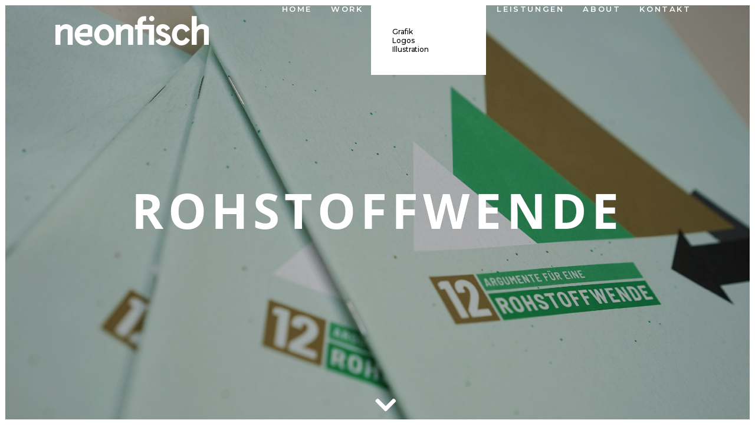

--- FILE ---
content_type: image/svg+xml
request_url: https://neonfisch.de/wp-content/uploads/2024/01/neonfisch-black.svg
body_size: 2064
content:
<?xml version="1.0" encoding="UTF-8"?>
<svg id="Layer_2" data-name="Layer 2" xmlns="http://www.w3.org/2000/svg" viewBox="0 0 402.4650039673 77.1709899902">
  <defs>
    <style>
      .cls-1 {
        stroke-width: 0px;
      }
    </style>
  </defs>
  <g id="Ebene_1" data-name="Ebene 1">
    <path class="cls-1" d="M31.9590072632,75.5939941406h13.3509979248V30.8089904785c-3.783996582-5.5720062256-10.4080047607-9.3560028076-17.6609954834-9.3560028076-6.2030029297,0-11.0390014648,2.9429931641-14.2980041504,7.2539978027l-1.3659973145-5.6770019531H0v52.5639953613h13.0360031128v-28.9100036621c0-6.9389953613,5.6770019531-12.6159973145,12.6149978638-12.6159973145,2.31300354,0,4.4160003662.6309967041,6.3080062866,1.6820068359v39.8440093994ZM63.0390090942,44.4750061035c1.9980010986-6.0980072021,7.9900054932-10.6179962158,14.9279937744-10.6179962158,2.7339935303,0,4.9409942627.4199981689,6.6230010986,1.3670043945v9.2510070801h-21.550994873v-.0000152588ZM63.1440048218,54.4629974365h33.4309997559v-25.7559967041c-4.9409942627-4.5209960938-11.3540039062-7.2539978027-18.608001709-7.2539978027-15.2429962158,0-27.6479949951,12.4049987793-27.6479949951,27.8589935303,0,15.3489990234,12.4049987793,27.8589935303,27.6479949951,27.8589935303,11.9850006104,0,18.8180084229-7.5690002441,18.8180084229-7.5690002441l-9.2510070801-8.4109954834s-2.8379974365,3.5749969482-9.5670013428,3.5749969482c-6.8330078125.0000152588-12.7200012207-4.31199646-14.8229980469-10.3029937744M140.4749984741,49.3110046387c0,8.4100036621-5.3619995117,15.0330047607-12.8260040283,15.0330047607s-12.8249969482-6.6230010986-12.8249969482-15.0330047607c0-8.5160064697,5.3610076904-15.033996582,12.8249969482-15.033996582s12.8260040283,6.5189971924,12.8260040283,15.033996582M153.8259963989,49.3110046387c0-15.5590057373-12.5099945068-27.8589935303-26.1770019531-27.8589935303-13.6660003662,0-26.175994873,12.3000030518-26.175994873,27.8589935303,0,15.453994751,12.5099945068,27.8589935303,26.175994873,27.8589935303,13.6670074463.0010070801,26.1770019531-12.4039916992,26.1770019531-27.8589935303M190.4740066528,75.5939941406h13.3510131836V30.8089904785c-3.7850036621-5.5720062256-10.407989502-9.3560028076-17.6619873047-9.3560028076-6.2019958496,0-11.0379943848,2.9429931641-14.2969970703,7.2539978027l-1.3670043945-5.6770019531h-11.9850006104v52.5639953613h13.0359954834v-28.9100036621c0-6.9389953613,5.6770019531-12.6159973145,12.6159973145-12.6159973145,2.3129882812,0,4.4150085449.6309967041,6.308013916,1.6820068359v39.8440093994h-.0000305176ZM239.9899978638,23.0119934082v.0180053711h-11.5400085449v-4.7310028076c0-2.9440002441,2.3129882812-5.2570037842,5.2579956055-5.2570037842h3.8900146484V.9529876709h-6.3089904785c-8.7260131836,0-15.9790039062,7.0429992676-15.9790039062,15.7689971924v6.3079986572h-6.8330078125v12.0890045166h6.8330078125v40.4750061035h13.1409912109v-40.4750061035h12.300994873v-.0019989014h4.4119873047v40.4770050049h13.3519897461V23.0299987793h-.0180053711v-.0180053711h-18.5079650879ZM259.4300003052,6.9519958496c0-3.8399963379-3.1119995117-6.9519958496-6.9519958496-6.9519958496-3.8389892578,0-6.9519958496,3.1119995117-6.9519958496,6.9519958496s3.1130065918,6.9519958496,6.9519958496,6.9519958496c3.8399963379-.0009918213,6.9519958496-3.112991333,6.9519958496-6.9519958496M277.1950149536,36.9069976807c0-2.4179992676,2.1040039062-4.1000061035,5.3619995117-4.1000061035,5.1499938965,0,7.5690002441,6.5180053711,7.5690002441,6.5180053711l10.3030090332-6.5180053711s-5.467010498-11.3540039062-18.9230041504-11.3540039062c-10.1979980469,0-17.4519958496,7.0429992676-17.4519958496,14.4019927979,0,7.4649963379,3.2590026855,13.0359954834,11.8800048828,16.3999938965l7.9899902344,3.1529998779c3.9939880371,1.5769958496,5.1499938965,3.6809997559,5.1499938965,5.7819976807,0,2.31300354-1.7869873047,4.4160003662-6.6229858398,4.4160003662-6.5180053711,0-8.3049926758-6.4129943848-8.3049926758-6.4129943848l-11.4590148926,5.7819976807s4.2049865723,12.1950073242,20.7099914551,12.1950073242c11.5639953613,0,19.1329956055-6.8330078125,19.1329956055-15.6640014648,0-9.3569946289-5.6770019531-13.1430053711-11.5629882812-15.5599975586l-9.6719970703-3.8899993896c-2.6280212402-1.0489807129-4.1000061035-2.7309875488-4.1000061035-5.1489868164M341.3800125122,42.68800354l11.2489929199-6.4129943848s-6.7290039062-14.8229980469-22.183013916-14.8229980469c-13.6669921875,0-25.1260070801,12.3000030518-25.1260070801,27.8589935303,0,15.453994751,11.4590148926,27.8589935303,25.1260070801,27.8589935303,15.4540100098,0,22.0769958496-14.6130065918,22.0769958496-14.6130065918l-11.1440124512-6.5189971924s-2.4179992676,8.5160064697-10.9339904785,8.5160064697c-7.4639892578,0-11.9840087891-6.8329925537-11.9840087891-15.2429962158,0-8.5160064697,4.5209960938-15.2440032959,11.9840087891-15.2440032959,8.6220092773,0,10.9350280762,8.6210021973,10.9350280762,8.6210021973M402.4650039673,75.5939941406V30.8089904785c-3.7850036621-5.5720062256-10.1979980469-9.3560028076-17.4509887695-9.3560028076-6.4129943848,0-11.3540039062,3.0480041504-14.6130065918,7.6739959717V.4269866943h-13.2470092773v75.1670074463h13.2470092773v-28.9100036621c0-6.9389953613,5.6770019531-12.6159973145,12.6149902344-12.6159973145,2.3120117188,0,4.4159851074.6309967041,6.308013916,1.6820068359v39.8439941406h13.1409912109Z"/>
  </g>
</svg>

--- FILE ---
content_type: image/svg+xml
request_url: https://neonfisch.de/wp-content/themes/uncode-child/arrow-left.svg
body_size: 213
content:
<?xml version="1.0" encoding="UTF-8"?>
<svg id="Layer_2" data-name="Layer 2" xmlns="http://www.w3.org/2000/svg" viewBox="0 0 39.6421239702 18.4219832429">
  <defs>
    <style>
      .cls-1 {
        fill: #fff;
        stroke: #fff;
        stroke-linecap: round;
        stroke-linejoin: round;
      }
    </style>
  </defs>
  <g id="Layer_2-2" data-name="Layer 2">
    <polygon class="cls-1" points="39.1421239702 6.9403539963 9.7476877878 6.940353995 9.7476877881 .5 .5 9.7476877873 9.7476877874 17.9219832429 9.7476877876 11.8944724527 39.14212397 11.894472454 39.1421239702 6.9403539963"/>
  </g>
</svg>

--- FILE ---
content_type: image/svg+xml
request_url: https://neonfisch.de/wp-content/themes/uncode-child/arrow-right.svg
body_size: 203
content:
<?xml version="1.0" encoding="UTF-8"?>
<svg id="Layer_2" data-name="Layer 2" xmlns="http://www.w3.org/2000/svg" viewBox="0 0 39.6421239701 18.4219832429">
  <defs>
    <style>
      .cls-1 {
        fill: #fff;
        stroke: #fff;
        stroke-linecap: round;
        stroke-linejoin: round;
      }
    </style>
  </defs>
  <g id="Layer_2-2" data-name="Layer 2">
    <polygon class="cls-1" points=".5 6.940353995 29.8944361824 6.940353995 29.8944361824 .5 39.1421239701 9.7476877877 29.8944361824 17.9219832429 29.8944361824 11.8944724527 .5 11.8944724527 .5 6.940353995"/>
  </g>
</svg>

--- FILE ---
content_type: image/svg+xml
request_url: https://neonfisch.de/wp-content/themes/uncode-child/arrow-right-black.svg
body_size: 193
content:
<?xml version="1.0" encoding="UTF-8"?>
<svg id="Layer_2" data-name="Layer 2" xmlns="http://www.w3.org/2000/svg" viewBox="0 0 39.6421239701 18.4219832429">
  <defs>
    <style>
      .cls-1 {
        stroke: #000;
        stroke-linecap: round;
        stroke-linejoin: round;
      }
    </style>
  </defs>
  <g id="Layer_2-2" data-name="Layer 2">
    <polygon class="cls-1" points=".5 6.940353995 29.8944361824 6.940353995 29.8944361824 .5 39.1421239701 9.7476877877 29.8944361824 17.9219832429 29.8944361824 11.8944724527 .5 11.8944724527 .5 6.940353995"/>
  </g>
</svg>

--- FILE ---
content_type: image/svg+xml
request_url: https://neonfisch.de/wp-content/themes/uncode-child/arrow-left-black.svg
body_size: 204
content:
<?xml version="1.0" encoding="UTF-8"?>
<svg id="Layer_2" data-name="Layer 2" xmlns="http://www.w3.org/2000/svg" viewBox="0 0 39.6421239702 18.4219832429">
  <defs>
    <style>
      .cls-1 {
        stroke: #000;
        stroke-linecap: round;
        stroke-linejoin: round;
      }
    </style>
  </defs>
  <g id="Layer_2-2" data-name="Layer 2">
    <polygon class="cls-1" points="39.1421239702 6.9403539963 9.7476877878 6.940353995 9.7476877881 .5 .5 9.7476877873 9.7476877874 17.9219832429 9.7476877876 11.8944724527 39.14212397 11.894472454 39.1421239702 6.9403539963"/>
  </g>
</svg>

--- FILE ---
content_type: image/svg+xml
request_url: https://neonfisch.de/wp-content/uploads/2024/01/neonfisch-white.svg
body_size: 2077
content:
<?xml version="1.0" encoding="UTF-8"?>
<svg id="Layer_2" data-name="Layer 2" xmlns="http://www.w3.org/2000/svg" viewBox="0 0 402.4650039673 77.1709899902">
  <defs>
    <style>
      .cls-1 {
        fill: #fff;
        stroke-width: 0px;
      }
    </style>
  </defs>
  <g id="Ebene_1" data-name="Ebene 1">
    <path class="cls-1" d="M31.9590072632,75.5939941406h13.3509979248V30.8089904785c-3.783996582-5.5720062256-10.4080047607-9.3560028076-17.6609954834-9.3560028076-6.2030029297,0-11.0390014648,2.9429931641-14.2980041504,7.2539978027l-1.3659973145-5.6770019531H0v52.5639953613h13.0360031128v-28.9100036621c0-6.9389953613,5.6770019531-12.6159973145,12.6149978638-12.6159973145,2.31300354,0,4.4160003662.6309967041,6.3080062866,1.6820068359v39.8440093994ZM63.0390090942,44.4750061035c1.9980010986-6.0980072021,7.9900054932-10.6179962158,14.9279937744-10.6179962158,2.7339935303,0,4.9409942627.4199981689,6.6230010986,1.3670043945v9.2510070801h-21.550994873v-.0000152588ZM63.1440048218,54.4629974365h33.4309997559v-25.7559967041c-4.9409942627-4.5209960938-11.3540039062-7.2539978027-18.608001709-7.2539978027-15.2429962158,0-27.6479949951,12.4049987793-27.6479949951,27.8589935303,0,15.3489990234,12.4049987793,27.8589935303,27.6479949951,27.8589935303,11.9850006104,0,18.8180084229-7.5690002441,18.8180084229-7.5690002441l-9.2510070801-8.4109954834s-2.8379974365,3.5749969482-9.5670013428,3.5749969482c-6.8330078125.0000152588-12.7200012207-4.31199646-14.8229980469-10.3029937744M140.4749984741,49.3110046387c0,8.4100036621-5.3619995117,15.0330047607-12.8260040283,15.0330047607s-12.8249969482-6.6230010986-12.8249969482-15.0330047607c0-8.5160064697,5.3610076904-15.033996582,12.8249969482-15.033996582s12.8260040283,6.5189971924,12.8260040283,15.033996582M153.8259963989,49.3110046387c0-15.5590057373-12.5099945068-27.8589935303-26.1770019531-27.8589935303-13.6660003662,0-26.175994873,12.3000030518-26.175994873,27.8589935303,0,15.453994751,12.5099945068,27.8589935303,26.175994873,27.8589935303,13.6670074463.0010070801,26.1770019531-12.4039916992,26.1770019531-27.8589935303M190.4740066528,75.5939941406h13.3510131836V30.8089904785c-3.7850036621-5.5720062256-10.407989502-9.3560028076-17.6619873047-9.3560028076-6.2019958496,0-11.0379943848,2.9429931641-14.2969970703,7.2539978027l-1.3670043945-5.6770019531h-11.9850006104v52.5639953613h13.0359954834v-28.9100036621c0-6.9389953613,5.6770019531-12.6159973145,12.6159973145-12.6159973145,2.3129882812,0,4.4150085449.6309967041,6.308013916,1.6820068359v39.8440093994h-.0000305176ZM239.9899978638,23.0119934082v.0180053711h-11.5400085449v-4.7310028076c0-2.9440002441,2.3129882812-5.2570037842,5.2579956055-5.2570037842h3.8900146484V.9529876709h-6.3089904785c-8.7260131836,0-15.9790039062,7.0429992676-15.9790039062,15.7689971924v6.3079986572h-6.8330078125v12.0890045166h6.8330078125v40.4750061035h13.1409912109v-40.4750061035h12.300994873v-.0019989014h4.4119873047v40.4770050049h13.3519897461V23.0299987793h-.0180053711v-.0180053711h-18.5079650879ZM259.4300003052,6.9519958496c0-3.8399963379-3.1119995117-6.9519958496-6.9519958496-6.9519958496-3.8389892578,0-6.9519958496,3.1119995117-6.9519958496,6.9519958496s3.1130065918,6.9519958496,6.9519958496,6.9519958496c3.8399963379-.0009918213,6.9519958496-3.112991333,6.9519958496-6.9519958496M277.1950149536,36.9069976807c0-2.4179992676,2.1040039062-4.1000061035,5.3619995117-4.1000061035,5.1499938965,0,7.5690002441,6.5180053711,7.5690002441,6.5180053711l10.3030090332-6.5180053711s-5.467010498-11.3540039062-18.9230041504-11.3540039062c-10.1979980469,0-17.4519958496,7.0429992676-17.4519958496,14.4019927979,0,7.4649963379,3.2590026855,13.0359954834,11.8800048828,16.3999938965l7.9899902344,3.1529998779c3.9939880371,1.5769958496,5.1499938965,3.6809997559,5.1499938965,5.7819976807,0,2.31300354-1.7869873047,4.4160003662-6.6229858398,4.4160003662-6.5180053711,0-8.3049926758-6.4129943848-8.3049926758-6.4129943848l-11.4590148926,5.7819976807s4.2049865723,12.1950073242,20.7099914551,12.1950073242c11.5639953613,0,19.1329956055-6.8330078125,19.1329956055-15.6640014648,0-9.3569946289-5.6770019531-13.1430053711-11.5629882812-15.5599975586l-9.6719970703-3.8899993896c-2.6280212402-1.0489807129-4.1000061035-2.7309875488-4.1000061035-5.1489868164M341.3800125122,42.68800354l11.2489929199-6.4129943848s-6.7290039062-14.8229980469-22.183013916-14.8229980469c-13.6669921875,0-25.1260070801,12.3000030518-25.1260070801,27.8589935303,0,15.453994751,11.4590148926,27.8589935303,25.1260070801,27.8589935303,15.4540100098,0,22.0769958496-14.6130065918,22.0769958496-14.6130065918l-11.1440124512-6.5189971924s-2.4179992676,8.5160064697-10.9339904785,8.5160064697c-7.4639892578,0-11.9840087891-6.8329925537-11.9840087891-15.2429962158,0-8.5160064697,4.5209960938-15.2440032959,11.9840087891-15.2440032959,8.6220092773,0,10.9350280762,8.6210021973,10.9350280762,8.6210021973M402.4650039673,75.5939941406V30.8089904785c-3.7850036621-5.5720062256-10.1979980469-9.3560028076-17.4509887695-9.3560028076-6.4129943848,0-11.3540039062,3.0480041504-14.6130065918,7.6739959717V.4269866943h-13.2470092773v75.1670074463h13.2470092773v-28.9100036621c0-6.9389953613,5.6770019531-12.6159973145,12.6149902344-12.6159973145,2.3120117188,0,4.4159851074.6309967041,6.308013916,1.6820068359v39.8439941406h13.1409912109Z"/>
  </g>
</svg>